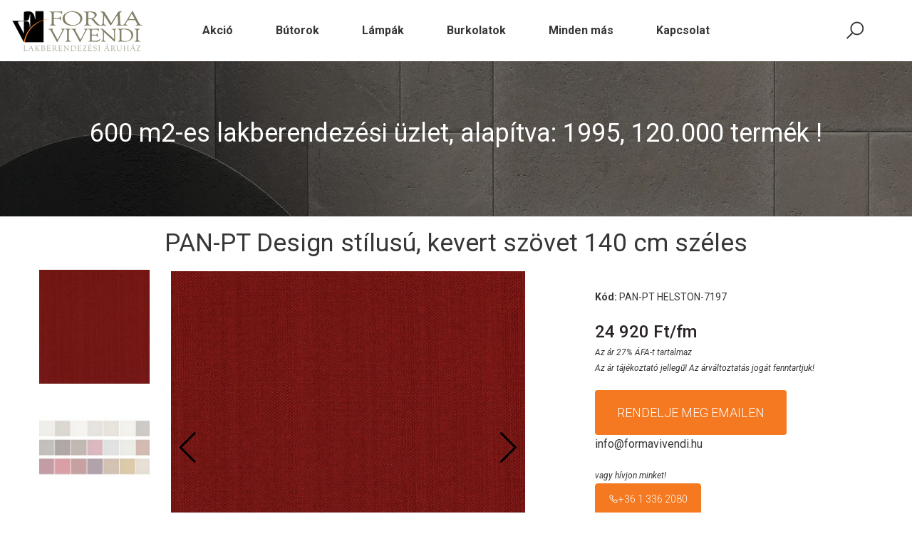

--- FILE ---
content_type: text/html; charset=UTF-8
request_url: https://formavivendi.hu/index.php?termek=8058
body_size: 38808
content:
<!doctype html>
<html class="no-js" lang="hu">

<head>
    <meta charset="utf-8">
    <meta http-equiv="x-ua-compatible" content="ie=edge">

    <title>Formavivendi: Építőanyag, belsőépítészet és lakberendezés, bútor, dekoráció, világítás</title>
    <meta name="description" content="Formavivendi">
    <meta name="keywords" content="formavivendi, belsőépítészet, lakberendezés, építőanyagok" />
    <meta http-equiv="keywords" content="formavivendi, belsőépítészet, lakberendezés, építőanyagok" />

    <meta name="viewport" content="width=device-width, initial-scale=1, shrink-to-fit=no">

    <link rel="shortcut icon" type="image/x-icon" href="assets/img/formavivendi_favicon.png">
    <link rel="apple-touch-icon" href="assets/img/formavivendi_favicon.png">

    <link rel="stylesheet" href="assets/css/bootstrap.css">
    <link rel="stylesheet" href="assets/css/vendor.css">
    <link rel="stylesheet" href="https://cdn.jsdelivr.net/npm/swiper@10/swiper-bundle.min.css" />
    <link rel="stylesheet" href="assets/css/main.css">
</head>

<body>

<!-- Preloader Start -->
<div class="ft-preloader active">
    <div class="ft-preloader-inner h-100 d-flex align-items-center justify-content-center">
        <div class="ft-child ft-bounce1"></div>
        <div class="ft-child ft-bounce2"></div>
        <div class="ft-child ft-bounce3"></div>
    </div>
</div>
<!-- Preloader End -->

<!-- Main Wrapper Start -->
<div class="wrapper">
    <header class="header">
        <div class="header__inner fixed-header">
            <div class="header__main">
                <div class="container-fluid">
                    <div class="row">
                        <div class="col-12">
                            <div class="header__main-inner">
                                <div class="header__main-left">
                                    <div class="logo">
                                        <a href="/" class="logo--normal">
                                            <img src="assets/img/formavivendi_logo_head_big.png" alt="Logo">
                                        </a>
                                    </div>
                                </div>
                                <div class="header__main-center">

                                    <nav class="main-navigation text-center d-none d-lg-block">
                <ul class="mainmenu"><li class="mainmenu__item"><a href="index.php?akcio=1" class="mainmenu__link"><span class="mm-text">Akció</span></a></li><li class="mainmenu__item menu-item-has-children megamenu-holder">
            <a href="javascript:void(0);" class="mainmenu__link"><span class="mm-text">Bútorok</span></a>
            <ul class="megamenu">
                <li>
                    <a class="megamenu-title" href="javascript:void(0);"><span class="mm-text">Bútorválaszték</span></a>
                    <ul><li><a href="index.php?alcsop=50" title="Ágyak">
            <span class="mm-text">Ágyak</span>
            </a></li><li><a href="index.php?alcsop=33" title="Asztalok">
            <span class="mm-text">Asztalok</span>
            </a></li><li><a href="index.php?alcsop=115" title="Bárpultok, bárasztalok">
            <span class="mm-text">Bárpultok, bárasztalok</span>
            </a></li><li><a href="index.php?alcsop=74" title="Bárszékek">
            <span class="mm-text">Bárszékek</span>
            </a></li><li><a href="index.php?alcsop=84" title="Bortárolók, kiegészítők">
            <span class="mm-text">Bortárolók, kiegészítők</span>
            </a></li><li><a href="index.php?alcsop=4" title="Dohányzóasztalok">
            <span class="mm-text">Dohányzóasztalok</span>
            </a></li><li><a href="index.php?alcsop=51" title="Éjjeliszekrény">
            <span class="mm-text">Éjjeliszekrény</span>
            </a></li><li><a href="index.php?alcsop=88" title="Fogasok, akasztók">
            <span class="mm-text">Fogasok, akasztók</span>
            </a></li><li><a href="index.php?alcsop=2" title="Fotelek, puffok">
            <span class="mm-text">Fotelek, puffok</span>
            </a></li><li><a href="index.php?alcsop=94" title="Fürdőszoba bútorok">
            <span class="mm-text">Fürdőszoba bútorok</span>
            </a></li></ul>
                </li>
                <li><a class="megamenu-title" href="javascript:void(0);"><span class="mm-text"></span><div style="height: 12px"></div></a>
                    <ul><li><a href="index.php?alcsop=6" title="Íróasztalok">
            <span class="mm-text">Íróasztalok</span>
            </a></li><li><a href="index.php?alcsop=53" title="Kanapék">
            <span class="mm-text">Kanapék</span>
            </a></li><li><a href="index.php?alcsop=106" title="Kerti bútorok">
            <span class="mm-text">Kerti bútorok</span>
            </a></li><li><a href="index.php?alcsop=10" title="Komódok">
            <span class="mm-text">Komódok</span>
            </a></li><li><a href="index.php?alcsop=57" title="Konyhabútorok">
            <span class="mm-text">Konyhabútorok</span>
            </a></li><li><a href="index.php?alcsop=8" title="Könyvespolcok, polcok">
            <span class="mm-text">Könyvespolcok, polcok</span>
            </a></li><li><a href="index.php?alcsop=7" title="Könyvszekrények">
            <span class="mm-text">Könyvszekrények</span>
            </a></li><li><a href="index.php?alcsop=5" title="Konzolasztalok">
            <span class="mm-text">Konzolasztalok</span>
            </a></li><li><a href="index.php?alcsop=13" title="Padok, ládák, ottomán">
            <span class="mm-text">Padok, ládák, ottomán</span>
            </a></li><li><a href="index.php?alcsop=3" title="Székek, karosszékek">
            <span class="mm-text">Székek, karosszékek</span>
            </a></li></ul>
                </li>
                <li><a class="megamenu-title" href="javascript:void(0);"><span class="mm-text"></span><div style="height: 12px"></div></a>
                    <ul><li><a href="index.php?alcsop=79" title="Szekrények">
            <span class="mm-text">Szekrények</span>
            </a></li><li><a href="index.php?alcsop=1" title="Tálalószekrények">
            <span class="mm-text">Tálalószekrények</span>
            </a></li><li><a href="index.php?alcsop=80" title="Tükrök">
            <span class="mm-text">Tükrök</span>
            </a></li><li><a href="index.php?alcsop=78" title="TV szekrények">
            <span class="mm-text">TV szekrények</span>
            </a></li><li><a href="index.php?alcsop=9" title="Vitrines szekrények">
            <span class="mm-text">Vitrines szekrények</span>
            </a></li>
                    </ul>
                </li>
            </ul>
        </li><li class="mainmenu__item menu-item-has-children megamenu-holder">
            <a href="javascript:void(0);" class="mainmenu__link"><span class="mm-text">Lámpák</span></a>
            <ul class="megamenu">
                <li>
                    <a class="megamenu-title" href="javascript:void(0);"><span class="mm-text">Lámpák</span></a>
                    <ul><li><a href="index.php?alcsop=69" title="Állólámpa">
            <span class="mm-text">Állólámpa</span>
            </a></li><li><a href="index.php?alcsop=31" title="Asztali lámpák">
            <span class="mm-text">Asztali lámpák</span>
            </a></li><li><a href="index.php?alcsop=23" title="Csillárok">
            <span class="mm-text">Csillárok</span>
            </a></li><li><a href="index.php?alcsop=30" title="Fali lámpák">
            <span class="mm-text">Fali lámpák</span>
            </a></li><li><a href="index.php?alcsop=26" title="Falikarok">
            <span class="mm-text">Falikarok</span>
            </a></li><li><a href="index.php?alcsop=75" title="Függesztékek">
            <span class="mm-text">Függesztékek</span>
            </a></li><li><a href="index.php?alcsop=27" title="Képmegvilágító lámpák">
            <span class="mm-text">Képmegvilágító lámpák</span>
            </a></li><li><a href="index.php?alcsop=32" title="Kültéri lámpák">
            <span class="mm-text">Kültéri lámpák</span>
            </a></li><li><a href="index.php?alcsop=24" title="Mennyezeti lámpák">
            <span class="mm-text">Mennyezeti lámpák</span>
            </a></li><li><a href="index.php?alcsop=29" title="Spot lámpák">
            <span class="mm-text">Spot lámpák</span>
            </a></li>
                    </ul>
                </li>
            </ul>
        </li><li class="mainmenu__item menu-item-has-children megamenu-holder">
            <a href="javascript:void(0);" class="mainmenu__link"><span class="mm-text">Burkolatok</span></a>
            <ul class="megamenu">
                <li>
                    <a class="megamenu-title" href="javascript:void(0);"><span class="mm-text">Burkolatok, építőanyagok</span></a>
                    <ul><li><a href="index.php?alcsop=90" title="Csempék">
            <span class="mm-text">Csempék</span>
            </a></li><li><a href="index.php?alcsop=96" title="Falburkolatok fából">
            <span class="mm-text">Falburkolatok fából</span>
            </a></li><li><a href="index.php?alcsop=92" title="Műkő- és betonburkolat">
            <span class="mm-text">Műkő- és betonburkolat</span>
            </a></li><li><a href="index.php?alcsop=37" title="Padlóburkolatok (kültér, beltér)">
            <span class="mm-text">Padlóburkolatok (kültér, beltér)</span>
            </a></li><li><a href="index.php?alcsop=13" title="Padok, ládák, ottomán">
            <span class="mm-text">Padok, ládák, ottomán</span>
            </a></li>
                    </ul>
                </li>
            </ul>
        </li><li class="mainmenu__item menu-item-has-children megamenu-holder">
            <a href="javascript:void(0);" class="mainmenu__link"><span class="mm-text">Minden más</span></a>
            <ul class="megamenu">
                <li>
                    <a class="megamenu-title" href="javascript:void(0);"><span class="mm-text">Minden más termék</span></a>
                    <ul><li><a href="index.php?alcsop=84" title="Bortárolók, kiegészítők">
            <span class="mm-text">Bortárolók, kiegészítők</span>
            </a></li><li><a href="index.php?alcsop=62" title="Csapok, Zuhanyszettek">
            <span class="mm-text">Csapok, Zuhanyszettek</span>
            </a></li><li><a href="index.php?alcsop=82" title="Dekorációk">
            <span class="mm-text">Dekorációk</span>
            </a></li><li><a href="index.php?alcsop=73" title="Faliképek">
            <span class="mm-text">Faliképek</span>
            </a></li><li><a href="index.php?alcsop=111" title="Háztartási gépek, mosogatók">
            <span class="mm-text">Háztartási gépek, mosogatók</span>
            </a></li><li><a href="index.php?alcsop=14" title="Kaspók, virágládák">
            <span class="mm-text">Kaspók, virágládák</span>
            </a></li><li><a href="index.php?alcsop=59" title="Kiegészitők">
            <span class="mm-text">Kiegészitők</span>
            </a></li><li><a href="index.php?alcsop=114" title="Kilincsek">
            <span class="mm-text">Kilincsek</span>
            </a></li><li><a href="index.php?alcsop=70" title="Órák">
            <span class="mm-text">Órák</span>
            </a></li><li><a href="index.php?alcsop=13" title="Padok, ládák, ottomán">
            <span class="mm-text">Padok, ládák, ottomán</span>
            </a></li></ul>
                </li>
                <li><a class="megamenu-title" href="javascript:void(0);"><span class="mm-text"></span><div style="height: 12px"></div></a>
                    <ul><li><a href="index.php?alcsop=77" title="Párnák">
            <span class="mm-text">Párnák</span>
            </a></li><li><a href="index.php?alcsop=112" title="Radiátor, törölközőszárító">
            <span class="mm-text">Radiátor, törölközőszárító</span>
            </a></li><li><a href="index.php?alcsop=55" title="Régiségek">
            <span class="mm-text">Régiségek</span>
            </a></li><li><a href="index.php?alcsop=110" title="Tapéták : vinyl, vlies, papír">
            <span class="mm-text">Tapéták : vinyl, vlies, papír</span>
            </a></li><li><a href="index.php?alcsop=109" title="Textil, méteráru, kárpit, függöny">
            <span class="mm-text">Textil, méteráru, kárpit, függöny</span>
            </a></li><li><a href="index.php?alcsop=80" title="Tükrök">
            <span class="mm-text">Tükrök</span>
            </a></li><li><a href="index.php?alcsop=65" title="Üvegáruk">
            <span class="mm-text">Üvegáruk</span>
            </a></li>
                    </ul>
                </li>
            </ul>
        </li><li class="mainmenu__item menu-item-has-children">
            <a href="index.php?fomenu=kapcsolat" class="mainmenu__link">
                <span class="mm-text">Kapcsolat</span>
            </a>
            <ul class="sub-menu"><li><a href="index.php?fomenu=kapcsolat"><span class="mm-text">Kapcsolat</span></a></li><li><a href="index.php?fomenu=belsoepiteszet"><span class="mm-text">Belsőépítészet</span></a></li><li><a href="index.php?fomenu=lakberendezes"><span class="mm-text">Lakberendezés</span></a></li><li><a href="index.php?fomenu=referenciak"><span class="mm-text">Referenciák</span></a></li><li><a href="index.php?fomenu=tortenetunk"><span class="mm-text">Történetünk</span></a></li><li><a href="index.php?fomenu=rendelesmenete"><span class="mm-text">Rendelés menete</span></a></li>    </ul>
         </li>  </ul>
            </nav>
                                </div>
                                <div class="header__main-right">
                                    <div class="header-toolbar-wrap">
                                        <div class="header-toolbar">
                                            <div class="header-toolbar__item header-toolbar--search-btn">
                                                <a href="#searchForm" class="header-toolbar__btn toolbar-btn">
                                                    <i class="la la-search"></i>
                                                </a>
                                            </div>
                                            <div class="header-toolbar__item d-block d-lg-none">
                                                <a href="#offcanvasMenu" class="header-toolbar__btn toolbar-btn menu-btn">
                                                    <div class="hamburger-icon">
                                                        <span></span>
                                                        <span></span>
                                                        <span></span>
                                                        <span></span>
                                                        <span></span>
                                                        <span></span>
                                                    </div>
                                                </a>
                                            </div>
                                        </div>
                                    </div>
                                </div>
                            </div>
                        </div>
                    </div>
                </div>
            </div>
        </div>
    </header>

    
    <section class="page-title-area bg-image ptb--80" data-bg-image="assets/img/bg/formavivendi_banner_bg_2.jpg">
        <div class="container">
            <div class="row">
                <div class="col-12 text-center"><h1 class="page-title">600 m2-es lakberendezési üzlet, alapítva: 1995, 120.000 termék !</h1></div>
            </div>
        </div>
    </section><div class="main-content-wrapper">
        <div class="page-content-inner pt--20">
            <div class="container"><div class="row">
                <div class="col-12 text-center">
                    <div class="product-summary pl-lg--30 pl-md--0">
                        <h3 class="product-title mb--20">PAN-PT Design stílusú, kevert szövet 140 cm széles</h3>
                    </div>
                </div>
            </div>
                <div class="row g-0 mb--20">
                    <div class="col-lg-7 product-main-image">
                        <div class="product-image">
                            <div class="product-gallery vertical-slide-nav">
                                <div class="product-gallery__large-image mb-sm--30">
                                    <div class="product-gallery__wrapper swiper mySwiper2" style="--swiper-navigation-color: #000; --swiper-pagination-color: #000">
                                        <div class="main-slider image-popup swiper-wrapper"><figure class="swiper-slide"><a data-fancybox="gallery2" href="kepek/m_1000/szovet textil karpit egyedi diszparna kanape butorszovet butor elegans design minimal valaszthato szin.jpg"><img src="kepek/m_1000/szovet textil karpit egyedi diszparna kanape butorszovet butor elegans design minimal valaszthato szin.jpg" alt="szovet textil karpit egyedi diszparna kanape butorszovet butor elegans design minimal valaszthato szin.jpg"></a></figure><figure class="swiper-slide"><a data-fancybox="gallery2" href="kepek/m_1000/valaszthato szinek 2.jpg"><img src="kepek/m_1000/valaszthato szinek 2.jpg" alt="valaszthato szinek 2.jpg"></a></figure><figure class="swiper-slide"><a data-fancybox="gallery2" href="kepek/m_1000/valaszthato szinek 3.jpg"><img src="kepek/m_1000/valaszthato szinek 3.jpg" alt="valaszthato szinek 3.jpg"></a></figure>                  </div>
                                        <div class="swiper-button-next"></div>
                                        <div class="swiper-button-prev"></div>
                                    </div>
                                </div>
                                <div thumbsSlider="" class="product-gallery__nav-image swiper mySwiper" style="--swiper-navigation-color: #000; --swiper-pagination-color: #000">
                                    <div class="nav-slider product-slide-nav slick-center-bottom swiper-wrapper"><figure class="product-gallery__nav-image--single swiper-slide"><img src="kepek/m_170/szovet textil karpit egyedi diszparna kanape butorszovet butor elegans design minimal valaszthato szin.jpg" alt="szovet textil karpit egyedi diszparna kanape butorszovet butor elegans design minimal valaszthato szin.jpg"></figure><figure class="product-gallery__nav-image--single swiper-slide"><img src="kepek/m_170/valaszthato szinek 2.jpg" alt="valaszthato szinek 2.jpg"></figure><figure class="product-gallery__nav-image--single swiper-slide"><img src="kepek/m_170/valaszthato szinek 3.jpg" alt="valaszthato szinek 3.jpg"></figure>              </div>
                                    <div class="swiper-button-next"></div>
                                    <div class="swiper-button-prev"></div>
                                </div>
                            </div>
                        </div>
                    </div>
                    
                    <div class="col-xl-4 offset-xl-1 col-lg-5 product-main-details mt-md-5">
                        <div class="product-summary pl-lg--30 pl-md--0">
                            <p class="product-short-description mb--20 ref" id="termek-8058"><strong>Kód:</strong> PAN-PT HELSTON-7197</p>      <div class="product-price-wrapper"><span class="money">24 920 Ft/fm</span>      </div><p class="product-price-info">Az ár 27% ÁFA-t tartalmaz</p>      <p class="product-price-info mb--20">Az ár tájékoztató jellegű! Az árváltoztatás jogát fenntartjuk!</p>      <a href="mailto:info@formavivendi.hu?subject=PAN-PT%20HELSTON-7197" class="btn btn-size-md">Rendelje meg emailen</a>      <a href="mailto:info@formavivendi.hu?subject=PAN-PT%20HELSTON-7197">info@formavivendi.hu</a>      <p class="product-price-info mt--20">vagy hívjon minket!</p>      <a href="tel:+3613362080" class="btn btn-size-sm phone-btn"><i class="la la-phone"></i>+36 1 336 2080</a>      <p class="product-short-description mt--20 mb--20">A 38 színével a Helston új és meglévő dekorációs sémákkal fog összecsapni, a rugalmas szövésű felület ötvözi a klasszikus vonzerőt az alapvető praktikummal.<br />
A színek rendelhetők!<br />
<br />
Tulajdonsága:<br />
Textúrája: szövött<br />
Összetétele: 60% poliészter / 40% poliészterpropelén<br />
Szélessége: 140 cm<br />
Hasznos szélessége: 140 cm<br />
Felhasználható: bútorszövet, díszpárna, függöny<br />
-30C- fokon mosható, vasalható.<br />
<br />
Minőségi kárpitokból válogathat, hogy az egyedi kanapét, fotelt, függönyt, kiegészítőket vagy éppen a párnákat legyárthassuk Önnek.<br />
<br />
Látogasson el üzletünkbe és válassza ki butoraihoz, függönyeihez, illetve kellékeihez az Ön számára megfelelő kárpitot/szövetet.</p>      <div class="product-footer-meta"><p><span>Típus:</span><a href="index.php?focsop=2">Dekoráció</a></p><p><span>Anyag:</span><a href="index.php?anyag=7">Textil</a></p><p><span>Méret (szél., mély., mag. /cm):</span>140 x 0 x 0</p>      </div>
                        </div>
                        <div class="social-facebook">
                            <a href="https://www.facebook.com/formavivendi" target="_blank">
                                <img width="45" title="Formavivendi Facebook" alt="" src="assets/img/icons/fb-logo.png">
                            </a>
                        </div>
                    </div>
                </div>
            </div>
        </div>
    </div>
    <footer class="footer bg-color" data-bg-color="#f4f8fa">
        <div class="footer-top">
            <div class="container-fluid">
                <div class="row border-bottom pt--70 pb-5">
                    <div class="col-lg-3 col-sm-6 offset-md-1 offset-lg-0 mb-md--45">
                        <div class="footer-widget">
                            <div class="textwidget">
                                <figure class="footer-logo mb--30">
                                    <img src="assets/img/formavivendi_logo_foot.png" alt="Logo">
                                </figure>
                                <p>Látogasson el 600 m2 alapterületen, közel 10 000 terméket magábanfoglaló áruházunkba, aminek címe:<br>
                                    <strong>1023 Budapest, II. kerület, Ürömi utca 45</strong></p>
                                <p><strong>Nyitvatartás:</strong><br>
                                    hétfőtől péntekig: 10-18h, szombaton: 10-14h<br><br>

                                    <strong>Szállítási határidő:</strong><br>
                                    raktárról azonnal, megrendelés esetén általában 4-6 hét<br><br>

                                    <strong>Fizetés:</strong><br>
                                    készpénz, bankkártya vagy átutalás, 60% megrendeléskor, 40% átvételkor.
                                </p>

                                
        <div class="site-info vertical">
            <div class="site-info__item">
                Hívjon minket!<br>
                <a href="tel:+3613362080"><strong>+36 1 336 2080</strong></a><br>
                vagy rendeljen email-en!<br><script type="text/javascript">
    let lLc=[];
    lLc[0]='>';lLc[1]='a';lLc[2]='/';lLc[3]='<';lLc[4]='|117';lLc[5]='|104';lLc[6]='|46';lLc[7]='|105';lLc[8]='|100';lLc[9]='|110';lLc[10]='|101';lLc[11]='|118';lLc[12]='|105';lLc[13]='|118';lLc[14]='|97';lLc[15]='|109';lLc[16]='|114';lLc[17]='|111';lLc[18]='|102';lLc[19]='|64';lLc[20]='|111';lLc[21]='|102';lLc[22]='|110';lLc[23]='|105';lLc[24]='>';lLc[25]='"';lLc[26]='|117';lLc[27]='|104';lLc[28]='|46';lLc[29]='|105';lLc[30]='|100';lLc[31]='|110';lLc[32]='|101';lLc[33]='|118';lLc[34]='|105';lLc[35]='|118';lLc[36]='|97';lLc[37]='|109';lLc[38]='|114';lLc[39]='|111';lLc[40]='|102';lLc[41]='|64';lLc[42]='|111';lLc[43]='|102';lLc[44]='|110';lLc[45]='|105';lLc[46]=':';lLc[47]='o';lLc[48]='t';lLc[49]='l';lLc[50]='i';lLc[51]='a';lLc[52]='m';lLc[53]='"';lLc[54]='=';lLc[55]='f';lLc[56]='e';lLc[57]='r';lLc[58]='h';lLc[59]=' ';lLc[60]='a';lLc[61]='<';
    for (var i = lLc.length-1; i >= 0; i=i-1){
        if (lLc[i].substring(0, 1) === '|') document.write("&#"+decodeURI(lLc[i].substring(1))+";");
        else document.write(decodeURI(lLc[i]));}
</script>
            </div>
        </div>
                            </div>
                        </div>
                    </div>

                    <div class="col-lg-2 col-sm-3 offset-lg-1 offset-sm-2 mb-md--45"><div class="footer-widget"><h3 class="widget-title mb--35 mb-sm--20">Bútor</h3><div class="footer-widget"><ul class="footer-menu"><li><a href="index.php?alcsop=50">Ágyak</a></li><li><a href="index.php?alcsop=33">Asztalok</a></li><li><a href="index.php?alcsop=115">Bárpultok, bárasztalok</a></li><li><a href="index.php?alcsop=74">Bárszékek</a></li><li><a href="index.php?alcsop=84">Bortárolók, kiegészítők</a></li><li><a href="index.php?alcsop=4">Dohányzóasztalok</a></li><li><a href="index.php?alcsop=51">Éjjeliszekrény</a></li><li><a href="index.php?alcsop=88">Fogasok, akasztók</a></li><li><a href="index.php?alcsop=2">Fotelek, puffok</a></li><li><a href="index.php?alcsop=94">Fürdőszoba bútorok</a></li><li><a href="index.php?alcsop=6">Íróasztalok</a></li><li><a href="index.php?alcsop=53">Kanapék</a></li><li><a href="index.php?alcsop=106">Kerti bútorok</a></li><li><a href="index.php?alcsop=10">Komódok</a></li><li><a href="index.php?alcsop=57">Konyhabútorok</a></li><li><a href="index.php?alcsop=8">Könyvespolcok, polcok</a></li><li><a href="index.php?alcsop=7">Könyvszekrények</a></li><li><a href="index.php?alcsop=5">Konzolasztalok</a></li><li><a href="index.php?alcsop=13">Padok, ládák, ottomán</a></li><li><a href="index.php?alcsop=3">Székek, karosszékek</a></li><li><a href="index.php?alcsop=79">Szekrények</a></li><li><a href="index.php?alcsop=1">Tálalószekrények</a></li><li><a href="index.php?alcsop=80">Tükrök</a></li><li><a href="index.php?alcsop=78">TV szekrények</a></li><li><a href="index.php?alcsop=9">Vitrines szekrények</a></li></ul></div></div></div><div class="col-lg-2 col-sm-4 offset-md-1 offset-lg-0 mb-xs--45"><div class="footer-widget"><h3 class="widget-title mb--35 mb-sm--20">Dekoráció</h3><div class="footer-widget"><ul class="footer-menu"><li><a href="index.php?alcsop=84">Bortárolók, kiegészítők</a></li><li><a href="index.php?alcsop=62">Csapok, Zuhanyszettek</a></li><li><a href="index.php?alcsop=82">Dekorációk</a></li><li><a href="index.php?alcsop=73">Faliképek</a></li><li><a href="index.php?alcsop=111">Háztartási gépek, mosogatók</a></li><li><a href="index.php?alcsop=14">Kaspók, virágládák</a></li><li><a href="index.php?alcsop=59">Kiegészitők</a></li><li><a href="index.php?alcsop=114">Kilincsek</a></li><li><a href="index.php?alcsop=70">Órák</a></li><li><a href="index.php?alcsop=13">Padok, ládák, ottomán</a></li><li><a href="index.php?alcsop=77">Párnák</a></li><li><a href="index.php?alcsop=112">Radiátor, törölközőszárító</a></li><li><a href="index.php?alcsop=55">Régiségek</a></li><li><a href="index.php?alcsop=110">Tapéták : vinyl, vlies, papír</a></li><li><a href="index.php?alcsop=109">Textil, méteráru, kárpit, függöny</a></li><li><a href="index.php?alcsop=80">Tükrök</a></li><li><a href="index.php?alcsop=65">Üvegáruk</a></li></ul></div></div></div> <div class="col-lg-2 col-sm-4 mb-xs--45"><div class="footer-widget"><h3 class="widget-title mb--35 mb-sm--20">Lámpa</h3><div class="footer-widget"><ul class="footer-menu"><li><a href="index.php?alcsop=69">Állólámpa</a></li><li><a href="index.php?alcsop=31">Asztali lámpák</a></li><li><a href="index.php?alcsop=23">Csillárok</a></li><li><a href="index.php?alcsop=30">Fali lámpák</a></li><li><a href="index.php?alcsop=26">Falikarok</a></li><li><a href="index.php?alcsop=75">Függesztékek</a></li><li><a href="index.php?alcsop=27">Képmegvilágító lámpák</a></li><li><a href="index.php?alcsop=32">Kültéri lámpák</a></li><li><a href="index.php?alcsop=24">Mennyezeti lámpák</a></li><li><a href="index.php?alcsop=29">Spot lámpák</a></li></ul></div></div></div><div class="col-lg-2 col-md-3 col-sm-4"><div class="footer-widget"><h3 class="widget-title mb--35 mb-sm--20">Burkolat, Építőanyag</h3><div class="footer-widget"><ul class="footer-menu"><li><a href="index.php?alcsop=90">Csempék</a></li><li><a href="index.php?alcsop=96">Falburkolatok fából</a></li><li><a href="index.php?alcsop=92">Műkő- és betonburkolat</a></li><li><a href="index.php?alcsop=37">Padlóburkolatok (kültér, beltér)</a></li><li><a href="index.php?alcsop=13">Padok, ládák, ottomán</a></li></ul></div></div></div>
                </div>
            </div>
        </div>
        <div class="footer-middle ptb--40">
            <div class="container">
                <div class="row justify-content-center">
                    <div class="col-lg-11">
                        <div class="footer-widget">
                            <div class="taglist">
                                <a href="index.php?akcio=1">Akció</a>
                                <a href="index.php?fomenu=aszf">ÁSZF</a>
                                <a href="index.php?fomenu=adatvedelem">Adatvédelem</a>
                                <a href="index.php?fomenu=kapcsolat">Kapcsolat</a>
                                <a href="index.php?fomenu=referenciak">Referenciák</a>
                                <a href="index.php?fomenu=belsoepiteszet">Belsőépítészet</a>
                                <a href="index.php?fomenu=tortenetunk">Történetünk</a>
                                <a href="index.php?fomenu=rendelesmenete">Rendelés menete</a>
                            </div>
                        </div>
                    </div>
                </div>
            </div>
        </div>
        <div class="footer-bottom">
            <div class="container-fluid">
                <div class="row border-top ptb--20">
                    <div class="col-12 text-center">
                        <p class="copyright-text">Forma Vivendi: "A jövő már régen elkezdődött !" &copy; 2014-<script>document.write(new Date().getFullYear());</script></p>
                    </div>
                </div>
            </div>
        </div>
    </footer>

    <div class="offcanvas-menu-wrapper" id="offcanvasMenu">
        <div class="offcanvas-menu-inner">
            <a href="" class="btn-close">
                <i class="la la-remove"></i>
            </a>

            <nav class="offcanvas-navigation">
                <ul class="offcanvas-menu"><li><a href="/">Kezdő oldal</a></li><li><a href="index.php?akcio=1">Akció</a></li><li class="menu-item-has-children">
            <a href="javascript:void(0);">Bútorválaszték</a>
            <ul class="sub-menu"><li><a href="index.php?alcsop=50">Ágyak</a></li><li><a href="index.php?alcsop=33">Asztalok</a></li><li><a href="index.php?alcsop=115">Bárpultok, bárasztalok</a></li><li><a href="index.php?alcsop=74">Bárszékek</a></li><li><a href="index.php?alcsop=84">Bortárolók, kiegészítők</a></li><li><a href="index.php?alcsop=4">Dohányzóasztalok</a></li><li><a href="index.php?alcsop=51">Éjjeliszekrény</a></li><li><a href="index.php?alcsop=88">Fogasok, akasztók</a></li><li><a href="index.php?alcsop=2">Fotelek, puffok</a></li><li><a href="index.php?alcsop=94">Fürdőszoba bútorok</a></li><li><a href="index.php?alcsop=6">Íróasztalok</a></li><li><a href="index.php?alcsop=53">Kanapék</a></li><li><a href="index.php?alcsop=106">Kerti bútorok</a></li><li><a href="index.php?alcsop=10">Komódok</a></li><li><a href="index.php?alcsop=57">Konyhabútorok</a></li><li><a href="index.php?alcsop=8">Könyvespolcok, polcok</a></li><li><a href="index.php?alcsop=7">Könyvszekrények</a></li><li><a href="index.php?alcsop=5">Konzolasztalok</a></li><li><a href="index.php?alcsop=13">Padok, ládák, ottomán</a></li><li><a href="index.php?alcsop=3">Székek, karosszékek</a></li><li><a href="index.php?alcsop=79">Szekrények</a></li><li><a href="index.php?alcsop=1">Tálalószekrények</a></li><li><a href="index.php?alcsop=80">Tükrök</a></li><li><a href="index.php?alcsop=78">TV szekrények</a></li><li><a href="index.php?alcsop=9">Vitrines szekrények</a></li>
            </ul>
        </li><li class="menu-item-has-children">
            <a href="javascript:void(0);">Lámpák</a>
            <ul class="sub-menu"><li><a href="index.php?alcsop=69">Állólámpa</a></li><li><a href="index.php?alcsop=31">Asztali lámpák</a></li><li><a href="index.php?alcsop=23">Csillárok</a></li><li><a href="index.php?alcsop=30">Fali lámpák</a></li><li><a href="index.php?alcsop=26">Falikarok</a></li><li><a href="index.php?alcsop=75">Függesztékek</a></li><li><a href="index.php?alcsop=27">Képmegvilágító lámpák</a></li><li><a href="index.php?alcsop=32">Kültéri lámpák</a></li><li><a href="index.php?alcsop=24">Mennyezeti lámpák</a></li><li><a href="index.php?alcsop=29">Spot lámpák</a></li>
            </ul>
        </li><li class="menu-item-has-children">
            <a href="javascript:void(0);">Burkolatok, építőanyagok</a>
            <ul class="sub-menu"><li><a href="index.php?alcsop=90">Csempék</a></li><li><a href="index.php?alcsop=96">Falburkolatok fából</a></li><li><a href="index.php?alcsop=92">Műkő- és betonburkolat</a></li><li><a href="index.php?alcsop=37">Padlóburkolatok (kültér, beltér)</a></li><li><a href="index.php?alcsop=13">Padok, ládák, ottomán</a></li>
            </ul>
        </li><li class="menu-item-has-children">
            <a href="javascript:void(0);">Minden más termék</a>
            <ul class="sub-menu"><li><a href="index.php?alcsop=84">Bortárolók, kiegészítők</a></li><li><a href="index.php?alcsop=62">Csapok, Zuhanyszettek</a></li><li><a href="index.php?alcsop=82">Dekorációk</a></li><li><a href="index.php?alcsop=73">Faliképek</a></li><li><a href="index.php?alcsop=111">Háztartási gépek, mosogatók</a></li><li><a href="index.php?alcsop=14">Kaspók, virágládák</a></li><li><a href="index.php?alcsop=59">Kiegészitők</a></li><li><a href="index.php?alcsop=114">Kilincsek</a></li><li><a href="index.php?alcsop=70">Órák</a></li><li><a href="index.php?alcsop=13">Padok, ládák, ottomán</a></li><li><a href="index.php?alcsop=77">Párnák</a></li><li><a href="index.php?alcsop=112">Radiátor, törölközőszárító</a></li><li><a href="index.php?alcsop=55">Régiségek</a></li><li><a href="index.php?alcsop=110">Tapéták : vinyl, vlies, papír</a></li><li><a href="index.php?alcsop=109">Textil, méteráru, kárpit, függöny</a></li><li><a href="index.php?alcsop=80">Tükrök</a></li><li><a href="index.php?alcsop=65">Üvegáruk</a></li>
            </ul>
        </li><li class="menu-item-has-children">
            <a href="index.php?fomenu=kapcsolat">Kapcsolat</a>
            <ul class="sub-menu"><li><a href="index.php?fomenu=kapcsolat">Kapcsolat</a></li><li><a href="index.php?fomenu=belsoepiteszet">Belsőépítészet</a></li><li><a href="index.php?fomenu=lakberendezes">Lakberendezés</a></li><li><a href="index.php?fomenu=referenciak">Referenciák</a></li><li><a href="index.php?fomenu=tortenetunk">Történetünk</a></li><li><a href="index.php?fomenu=rendelesmenete">Rendelés menete</a></li>    </ul>
         </li></ul>
        <div class="site-info vertical">
            <div class="site-info__item">
                Hívjon minket!<br>
                <a href="tel:+3613362080"><strong>+36 1 336 2080</strong></a><br>
                vagy rendeljen email-en!<br><script type="text/javascript">
    let lj1=[];
    lj1[0]='>';lj1[1]='a';lj1[2]='/';lj1[3]='<';lj1[4]='|117';lj1[5]='|104';lj1[6]='|46';lj1[7]='|105';lj1[8]='|100';lj1[9]='|110';lj1[10]='|101';lj1[11]='|118';lj1[12]='|105';lj1[13]='|118';lj1[14]='|97';lj1[15]='|109';lj1[16]='|114';lj1[17]='|111';lj1[18]='|102';lj1[19]='|64';lj1[20]='|111';lj1[21]='|102';lj1[22]='|110';lj1[23]='|105';lj1[24]='>';lj1[25]='"';lj1[26]='|117';lj1[27]='|104';lj1[28]='|46';lj1[29]='|105';lj1[30]='|100';lj1[31]='|110';lj1[32]='|101';lj1[33]='|118';lj1[34]='|105';lj1[35]='|118';lj1[36]='|97';lj1[37]='|109';lj1[38]='|114';lj1[39]='|111';lj1[40]='|102';lj1[41]='|64';lj1[42]='|111';lj1[43]='|102';lj1[44]='|110';lj1[45]='|105';lj1[46]=':';lj1[47]='o';lj1[48]='t';lj1[49]='l';lj1[50]='i';lj1[51]='a';lj1[52]='m';lj1[53]='"';lj1[54]='=';lj1[55]='f';lj1[56]='e';lj1[57]='r';lj1[58]='h';lj1[59]=' ';lj1[60]='a';lj1[61]='<';
    for (var i = lj1.length-1; i >= 0; i=i-1){
        if (lj1[i].substring(0, 1) === '|') document.write("&#"+decodeURI(lj1[i].substring(1))+";");
        else document.write(decodeURI(lj1[i]));}
</script>
            </div>
        </div></nav>
        </div>
    </div>

    <!-- Searchform Popup Start -->
    <div class="searchform__popup" id="searchForm">
        <a href="#" class="btn-close"><i class="la la-remove"></i></a>
        <div class="searchform__body">
            <p>Kezdj el gépelni és nyomd meg az Entert a kereséshez</p>
            <form action="index.php?fomenu=keres" method="get" class="searchform">
                <input type="text" class="searchform__input" id="search_words" name="searchQuery" placeholder="Keresés ..." />
                <button type="submit" class="searchform__submit"><i class="la la-search"></i></button>
            </form>
        </div>
    </div>
    <!-- Searchform Popup End -->

    <div class="global-overlay"></div>

    <a class="scroll-to-top" href=""><i class="la la-angle-double-up"></i></a>
</div>

<script src="assets/js/vendor.js"></script>
<link href="assets/css/jquery.fancybox.min.css" rel="stylesheet" type="text/css" />
<script src="assets/js/jquery.fancybox.min.js"></script>
<script src="https://cdn.jsdelivr.net/npm/swiper@10/swiper-bundle.min.js"></script>
<script src="assets/js/main.js"></script>

</body>

</html>


--- FILE ---
content_type: text/javascript
request_url: https://formavivendi.hu/assets/js/main.js
body_size: 18078
content:
(function($){

	'use strict';

    // Check if element exists
    $.fn.elExists = function() {
        return this.length > 0;
    };

    // Global State Object
    var state = {};
    window.state = state;

	// Variables
	var $html = $('html'),
		$body = $('body'),
		$header = $('.header'),
		$overlay = $('.global-overlay'),
		$headerPosition = ( $header.elExists() ) ? $header.offset().top : '',
		$mainHeaderHeight = ( $header.elExists() ) ? $header[0].getBoundingClientRect().height : 0,
		$headerTotalHeight = $headerPosition + $mainHeaderHeight;


	/**********************
	*Background Color settings
	***********************/ 
	var $bgcolor = $('.bg-color');
	$bgcolor.each(function(){
		var $this = $(this),
			$color = $this.data('bg-color');
		$this.css('background-color', $color);
	});


	/**********************
	*Background Image settings
	***********************/ 

	var $bgimage = $('.bg-image');
	$bgimage.each(function(){
		var $this = $(this),
			$image = $this.data('bg-image');

		$this.css({
			'background-image': 'url(' + $image + ')'
		});
	});


	/**********************
	*Off Canvas Menu
	***********************/ 

    /*Variables*/
    var $offcanvasNav = $('.offcanvas-menu'),
        $offcanvasNavSubMenu = $offcanvasNav.find('.sub-menu');
    
    /*Add Toggle Button With Off Canvas Sub Menu*/
    $offcanvasNavSubMenu.parent().prepend('<span class="menu-expand"><i class="la la-angle-down"></i></span>');
    
    /*Close Off Canvas Sub Menu*/
    $offcanvasNavSubMenu.slideUp();
    
    /*Category Sub Menu Toggle*/
    $offcanvasNav.on('click', 'li a, li .menu-expand', function(e) {
        var $this = $(this);
        if ( ($this.parent().attr('class').match(/\b(menu-item-has-children|has-children|has-sub-menu)\b/)) && ($this.attr('href') === '#' || $this.hasClass('menu-expand')) ) {
            e.preventDefault();
            if ($this.siblings('ul:visible').length){
                $this.siblings('ul').slideUp('slow');
            }else {
                $this.closest('li').siblings('li').find('ul:visible').slideUp('slow');
                $this.siblings('ul').slideDown('slow');
            }
        }
        if( $this.is('a') || $this.is('span') || $this.attr('clas').match(/\b(menu-expand)\b/) ){
        	$this.parent().toggleClass('menu-open');
        }else if( $this.is('li') && $this.attr('class').match(/\b('menu-item-has-children')\b/) ){
        	$this.toggleClass('menu-open');
        }
    });
	

	/**********************
	* Scroll To Top
	***********************/

	var scrollTop = $(".scroll-to-top");
	$(window).on('scroll',function() {
		var topPos = $(this).scrollTop();

		if (topPos > 300) {
			$(scrollTop).css("opacity", "1");

		} else {
			$(scrollTop).css("opacity", "0");
		}

	}); 

	$(scrollTop).on('click',function() {
		$('html, body').animate({
			scrollTop: 0
		}, 800);
		return false;

	});


	/**********************
	 *Element Carousel
	 ***********************/

	let $elementCarousel = $('.element-carousel');

	if($elementCarousel.elExists()){
		var slickInstances = [];

		function customPagingNumb($pagingOptions){
			var i = ($pagingOptions.currentSlide ? $pagingOptions.currentSlide : 0) + 1;
			var $current = i.toString().padStart(2, '0');
			var $total = $pagingOptions.slick.slideCount.toString().padStart(2, '0');
			$pagingOptions.selector.html('<span class="current">'+$current+'</span>/<span class="total">'+$total+'</span>');
		}

		function addClassToItem($this){
			$this.find('.slick-slide.slick-active').first().addClass('first-active');
			$this.find('.slick-slide.slick-active').last().addClass('last-active');
		}

		function removeClassFromItem($this){
			$this.find('.slick-slide.slick-active').first().removeClass('first-active');
			$this.find('.slick-slide.slick-active').last().removeClass('last-active');
		}

		$elementCarousel.each(function(index, element){
			var $this = $(this);

			// Carousel Options
			var $parent = $(this).parent()[0];
			var $status = $($parent).find('.custom-paging');

			var $options = {
				"slidesToShow": 1,
				"arrows": true,
				"prevArrow": {"buttonClass": "slick-btn slick-prev", "iconClass": "la la-arrow-left" },
				"nextArrow": {"buttonClass": "slick-btn slick-next", "iconClass": "la la-arrow-right" }
			};

			var $spaceBetween = $options.spaceBetween ? parseInt($options.spaceBetween, 10) : 0,
				$spaceBetween_xl = $options.spaceBetween_xl ? parseInt($options.spaceBetween_xl, 10) : 0,
				$rowSpace = $options.rowSpace ? parseInt($options.rowSpace, 10) : 0,
				$customPaging = $options.customPaging ? $options.customPaging : false,
				$vertical = $options.vertical ? $options.vertical : false,
				$focusOnSelect = $options.focusOnSelect ? $options.focusOnSelect : false,
				$asNavFor = $options.asNavFor ? $options.asNavFor : '',
				$fade = $options.fade ? $options.fade : false,
				$autoplay = $options.autoplay ? $options.autoplay : false,
				$autoplaySpeed = $options.autoplaySpeed ? parseInt($options.autoplaySpeed, 10) : 5000,
				$swipe = $options.swipe ? $options.swipe : true,
				$swipeToSlide = $options.swipeToSlide ? $options.swipeToSlide : true,
				$touchMove = $options.touchMove ? $options.touchMove : true,
				$verticalSwiping = $options.verticalSwiping ? $options.verticalSwiping : true,
				$draggable = $options.draggable ? $options.draggable : true,
				$arrows = $options.arrows ? $options.arrows : false,
				$dots = $options.dots ? $options.dots : false,
				$adaptiveHeight = $options.adaptiveHeight ? $options.adaptiveHeight : true,
				$infinite = $options.infinite ? $options.infinite : false,
				$centerMode = $options.centerMode ? $options.centerMode : false,
				$centerPadding = $options.centerPadding ? $options.centerPadding : '',
				$variableWidth = $options.variableWidth ? $options.variableWidth : false,
				$speed = $options.speed ? parseInt($options.speed, 10) : 500,
				$appendArrows = $options.appendArrows ? $options.appendArrows : $this,
				$prevArrow = $arrows === true ? ($options.prevArrow ? '<span class="'+ $options.prevArrow.buttonClass +'"><i class="'+ $options.prevArrow.iconClass +'"></i></span>' : '<button class="tty-slick-text-btn tty-slick-text-prev">previous</span>') : '',
				$nextArrow = $arrows === true ? ($options.nextArrow ? '<span class="'+ $options.nextArrow.buttonClass +'"><i class="'+ $options.nextArrow.iconClass +'"></i></span>' : '<button class="tty-slick-text-btn tty-slick-text-next">next</span>') : '',
				$rows = $options.rows ? parseInt($options.rows, 10) : 1,
				$rtl = !!($options.rtl || $html.attr('dir="rtl"') || $body.attr('dir="rtl"')),
				$slidesToShow = $options.slidesToShow ? parseInt($options.slidesToShow, 10) : 1,
				$slidesToScroll = $options.slidesToScroll ? parseInt($options.slidesToScroll, 10) : 1;

			/*Responsive Variable, Array & Loops*/
			var $responsiveSetting = [{"breakpoint": 768, "settings": {"arrows": false}}];

			let	$responsiveSettingLength = $responsiveSetting.length,
				$responsiveArray = [];
			for (let i = 0; i < $responsiveSettingLength; i++) {
				$responsiveArray[i] = $responsiveSetting[i];
			}

			// Adding Class to instances
			$this.addClass('slick-carousel-'+index);
			$this.parent().find('.slick-dots').addClass('dots-'+index);
			$this.parent().find('.slick-btn').addClass('btn-'+index);

			if($spaceBetween !== 0){
				$this.addClass('slick-gutter-'+$spaceBetween);
			}
			var $slideCount = null;
			$this.on('init', function(event, slick){
				addClassToItem($this);
				$slideCount = slick.slideCount;
				if($slideCount <= $slidesToShow){
					$this.children('.slick-dots').hide();
				}
				if($customPaging === true){
					var $current = '01';
					var $total = $slideCount.toString().padStart(2, '0');
					$status.html('<span class="current">'+$current+'</span>/<span class="total">'+$total+'</span>');
				}
				var $firstAnimatingElements = $('.slick-slide').find('[data-animation]');
				doAnimations($firstAnimatingElements);
			});

			$this.slick({
				slidesToShow: $slidesToShow,
				slidesToScroll: $slidesToScroll,
				asNavFor: $asNavFor,
				autoplay: $autoplay,
				autoplaySpeed: $autoplaySpeed,
				speed: $speed,
				infinite: $infinite,
				arrows: $arrows,
				dots: $dots,
				adaptiveHeight: $adaptiveHeight,
				vertical: $vertical,
				focusOnSelect: $focusOnSelect,
				centerMode: $centerMode,
				centerPadding: $centerPadding,
				variableWidth: $variableWidth,
				swipe: $swipe,
				swipeToSlide: $swipeToSlide,
				touchMove: $touchMove,
				draggable: $draggable,
				fade: $fade,
				appendArrows: $appendArrows,
				prevArrow: $prevArrow,
				nextArrow: $nextArrow,
				rtl: $rtl,
				responsive: $responsiveArray,
			});

			$this.on('beforeChange', function(e, slick, currentSlide, nextSlide) {
				removeClassFromItem($this);
				var $animatingElements = $('.slick-slide[data-slick-index="' + nextSlide + '"]').find('[data-animation]');
				doAnimations($animatingElements);
			});
			function doAnimations(elements) {
				var animationEndEvents = 'webkitAnimationEnd mozAnimationEnd MSAnimationEnd oanimationend animationend';
				elements.each(function() {
					var $el = $(this);
					var $animationDelay = $el.data('delay');
					var $animationDuration = $el.data('duration');
					var $animationType = 'animated ' + $el.data('animation');
					$el.css({
						'animation-delay': $animationDelay,
						'animation-duration': $animationDuration,
					});
					$el.addClass($animationType).one(animationEndEvents, function() {
						$el.removeClass($animationType);
					});
				});
			}

			$this.on('afterChange', function(e, slick){
				addClassToItem($this);
			});

			$this.on('init reInit afterChange', function (event, slick, currentSlide, nextSlide) {
				var $pagingOptions = {
					event: event,
					slick: slick,
					currentSlide: currentSlide,
					nextSlide: nextSlide,
					selector: $status
				}
				if($customPaging === true){
					customPagingNumb($pagingOptions);
				}
			});

			// Updating the sliders in tab
			$('body').on('shown.bs.tab', 'a[data-bs-toggle="tab"], a[data-bs-toggle="tab"]', function (e) {
				$this.slick('setPosition');
			});
		});
	}



	/**********************
	*Header Toolbar Sidenav Expand
	***********************/

	$('.toolbar-btn').on('click', function(e){
		e.preventDefault();
		e.stopPropagation();
		var $this = $(this);
		var target = $this.attr('href');
		var prevTarget = $this.parent().siblings().children('.toolbar-btn').attr('href');
		$body.toggleClass('body-open');
		$(target).toggleClass('open');
		$(prevTarget).removeClass('open');
		$($overlay).addClass('overlay-open');
		if ($("#searchForm").hasClass('open')) {
			$("#search_words").focus();
		}
		if($this.attr('class').match(/\b(menu-btn|mainmenu-btn|burger-icon)\b/)){
			$this.children('.hamburger-icon').toggleClass('open');
		}
	});


	/**********************
	*Click on Document
	***********************/

	$body.on('click', function (e){
	    var $target = e.target;
	    var dom = $('.wrapper').children();
	    
	    if (!$($target).is('.toolbar-btn') && !$($target).is('.product-filter-btn') && !$($target).parents().is('.open')) {
	        dom.removeClass('open');
	        $body.removeClass('body-open');
	        dom.find('.open').removeClass('open');
	        $overlay.removeClass('overlay-open');
	    }
	});


	/**********************
	*Close Button Actions
	***********************/

	$('.btn-close').on('click', function(e){
		e.preventDefault();
		var $this = $(this);
		$this.parents('.open').removeClass('open');
		$($overlay).removeClass('overlay-open');
	});


	/**********************
	* Expand Button
	***********************/

	$(".expand-btn").on('click', function(e){
		e.preventDefault();
		var target = $(this).attr('href');
		$(target).slideToggle('slow');
	});


	/**********************
	*Expand new shipping info  
	***********************/

	$("#shipdifferetads").on('change', function(){
		if(  $("#shipdifferetads").prop( "checked" ) ){
			$(".ship-box-info").slideToggle('slow');
		}else{
			$(".ship-box-info").slideToggle('slow');
		}
	});

	
	/**********************
	* Expand payment Info
	***********************/

    $('input[name="payment-method"]').on('click', function () {
        var $value = $(this).attr('value');
        $(this).parents('.payment-group').siblings('.payment-group').children('.payment-info').slideUp('300');
        $('[data-method="' + $value + '"]').slideToggle('300');
    });	


	/**********************
	*Close Button Actions
	***********************/

	state.stickyHeader = function(){
		$(window).on('scroll', function(){
		    if ($(window).scrollTop() >= $headerTotalHeight) {
		        $('.fixed-header').addClass('sticky-header');
		    } else {
		        $('.fixed-header').removeClass('sticky-header');
		    }
		});	
	}	


	/**********************
	*BootStrap Tab
	***********************/ 

	$('a[data-bs-toggle="tab"]').on('shown.bs.tab', function (e) {
		var target = $(e.target).attr("href");
		var relatedTarget = $(e.relatedTarget).attr("href");
		var targetChild = $(target).children().find('.ft-product');
		var relatedTargetChild = $(relatedTarget).children().find('.ft-product');
		$(relatedTargetChild).removeClass('animated');
		$(targetChild).addClass('animated');
	});


	/**********************
	*Progress bar
	***********************/ 

	$('.progress-bar').each(function() {
		var $value = $(this).attr('aria-valuenow');
		$(this).css('width', $value + '%');
	});


	/**********************
	* Product Quantity
	***********************/

    $(".quantity").append('<div class="dec qtybutton">-</div><div class="inc qtybutton">+</div>');

    $(".qtybutton").on("click", function () {
        var $button = $(this);
        var oldValue = $button.parent().find("input").val();
        if ($button.hasClass("inc")) {
            var newVal = parseFloat(oldValue) + 1;
        } else {
            // Don't allow decrementing below zero
            if (oldValue > 1) {
                var newVal = parseFloat(oldValue) - 1;
            } else {
                newVal = 1;
            }
        }
        $button.parent().find("input").val(newVal);
    });


	/**********************
	 *Swiper
	 ***********************/

	let swiper = new Swiper(".mySwiper", {
		loop: true,
		spaceBetween: 10,
		slidesPerView: 3,
		direction: "vertical",
		navigation: {
			nextEl: ".swiper-button-next",
			prevEl: ".swiper-button-prev",
		},
	});

	let swiper2 = new Swiper(".mySwiper2", {
		loop: true,
		spaceBetween: 10,
		navigation: {
			nextEl: ".swiper-button-next",
			prevEl: ".swiper-button-prev",
		},
		thumbs: {
			swiper: swiper,
		}
	});


	/**********************
	*WOW Js activation 
	***********************/

	new WOW().init();


	/**********************
	*Magnific Popup Activation
	***********************/ 

	var imagePopup = $('.popup-btn');
	var videoPopup = $('.video-popup');

	imagePopup.magnificPopup({
		type: 'image',
		gallery: {
			enabled: true
		}
	});

	videoPopup.magnificPopup({
		type: 'iframe',
        closeMarkup: '<button type="button" class="custom-close mfp-close"><i class="la la-remove"></i></button type="button">'
	});


	$('.zoom').zoom();


	/**********************
	*Nice Select Activation
	***********************/ 

	$('.nice-select').niceSelect();


	/**********************
	*Tooltip
	***********************/

	var tooltipTriggerList = [].slice.call(document.querySelectorAll('[data-bs-toggle="tooltip"]'))
	tooltipTriggerList.map(function (tooltipTriggerEl) {
	  return new bootstrap.Tooltip(tooltipTriggerEl)
	})


	/*================================
	    Accordion 
	==================================*/

	$('.btn-link').on('click', function(e){
		e.preventDefault();
		var $this = $(this);
		$this.closest('.card').toggleClass('open');
	});



	$('.product-view-mode a').on('click', function(e){
	    e.preventDefault();

	    let $this = $(this);
	    let shopProductWrap = $('.shop-products');
	    let viewMode = $this.data('target');

		if (viewMode === 'filter') {
			// filter panel on / off
			if ($this.hasClass('active')) {
				$('.shop-toolbar__left').css('display', 'none');
				$('.product-view-mode a').removeClass('active');
			} else {
				$('.shop-toolbar__left').css('display', 'block');
				$('.product-view-mode a').addClass('active');
			}

		} else {
			// grid or list
			$('.product-view-mode a').removeClass('active');
			$this.addClass('active');
			shopProductWrap.removeClass('grid list').addClass(viewMode);

			if ($this.parents('.shop-page-wrapper').hasClass('shop-fullwidth')) {
				if (viewMode === 'list') {
					shopProductWrap.removeClass('container-fluid')
					shopProductWrap.addClass('container')
				} else {
					if (shopProductWrap.hasClass('container')) {
						shopProductWrap.removeClass('container');
						shopProductWrap.addClass('container-fluid');
					}
				}
			}
		}
	});


	/**********************
	*Sticky Sidebar
	***********************/

    $('#sticky-sidebar').theiaStickySidebar({
      // Settings
      additionalMarginTop: 95
    });


	/**********************
	*Preloader 
	***********************/

	$(window).on('load', function(){
		$('.pisces-preloader').removeClass("active");
	});


	/**********************
	*Initialization 
	***********************/

	$(window).on('load', function(){
		state.window_width = $(window).width();
		if(state.window_width  > 991){ 
			state.stickyHeader();
		}
		$('.ft-preloader').removeClass("active");
	});

    $(window).on('resize', function(){
    	state.window_width = $(window).width();
		if(state.window_width  > 991){ 
			state.stickyHeader();
		}
    });

})(jQuery);
